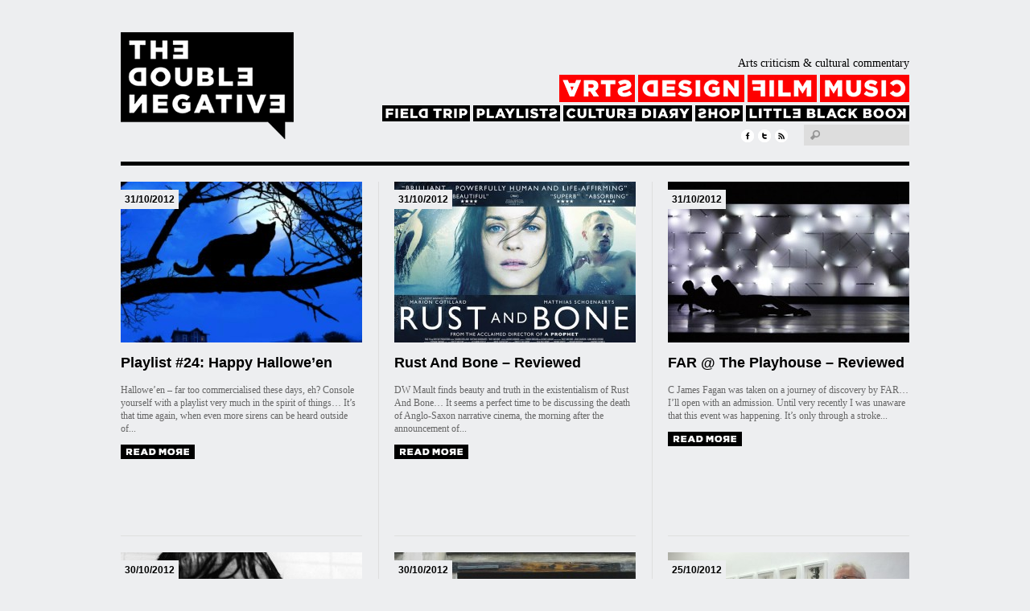

--- FILE ---
content_type: text/html; charset=UTF-8
request_url: http://www.thedoublenegative.co.uk/2012/10/
body_size: 9489
content:
<!DOCTYPE html PUBLIC "-//W3C//DTD XHTML 1.0 Transitional//EN" "http://www.w3.org/TR/xhtml1/DTD/xhtml1-transitional.dtd">
<html xmlns="http://www.w3.org/1999/xhtml" lang="en-US">
<head profile="http://gmpg.org/xfn/11">

<meta http-equiv="Content-Type" content="text/html; charset=UTF-8" />	
<title>The Double Negative &raquo; 2012 &raquo; October</title>
<link rel="stylesheet" href="http://www.thedoublenegative.co.uk/blog/wp-content/themes/doublenegative/style.css" type="text/css" media="screen" />
   
   	<style>#logo h1 a, .desc { text-align:left;}</style>
   <style type="text/css">
.pattern{background: url(http://www.thedoublenegative.co.uk/blog/wp-content/themes/doublenegative/images/no_pattern.png) repeat;}

/*POSTS Colors*/
#posts, body, .comment-body, #sidebar .widgets ul li a, #respond, .lay1 .post .post_content, .lay1 .page .post_content, .single_page_post .post_wrap .share_this a, .commentlist .comment-meta a, .commentlist .comment-meta a:hover{color:#666666;}

</style>
	    	<link rel="alternate" type="application/rss+xml" title="The Double Negative &raquo; Feed" href="http://www.thedoublenegative.co.uk/feed/" />
<link rel="alternate" type="application/rss+xml" title="The Double Negative &raquo; Comments Feed" href="http://www.thedoublenegative.co.uk/comments/feed/" />
<link rel='stylesheet' id='mediaelement-css'  href='http://www.thedoublenegative.co.uk/blog/wp-includes/js/mediaelement/mediaelementplayer.min.css?ver=2.13.0' type='text/css' media='all' />
<link rel='stylesheet' id='wp-mediaelement-css'  href='http://www.thedoublenegative.co.uk/blog/wp-includes/js/mediaelement/wp-mediaelement.css?ver=3.6.1' type='text/css' media='all' />
<link rel='stylesheet' id='triton_customfont-css'  href='http://www.thedoublenegative.co.uk/blog/wp-content/themes/doublenegative/fonts/Arial.css?ver=3.6.1' type='text/css' media='all' />
<link rel='stylesheet' id='triton_fancybox_css-css'  href='http://www.thedoublenegative.co.uk/blog/wp-content/themes/doublenegative/css/fancybox.css?ver=3.6.1' type='text/css' media='all' />
<link rel='stylesheet' id='nivo-slider-css'  href='http://www.thedoublenegative.co.uk/blog/wp-content/plugins/easy-nivo-slider-2/3rd-party/nivo-slider.css?ver=2.5.1' type='text/css' media='all' />
<link rel='stylesheet' id='easy-nivo-slider-css'  href='http://www.thedoublenegative.co.uk/blog/wp-content/plugins/easy-nivo-slider-2/css/easy-nivo-slider.css?ver=2.0' type='text/css' media='all' />
<script type='text/javascript' src='http://www.thedoublenegative.co.uk/blog/wp-includes/js/jquery/jquery.js?ver=1.10.2'></script>
<script type='text/javascript' src='http://www.thedoublenegative.co.uk/blog/wp-includes/js/jquery/jquery-migrate.min.js?ver=1.2.1'></script>
<script type='text/javascript' src='http://www.thedoublenegative.co.uk/blog/wp-content/plugins/powerpress/player.js?ver=3.6.1'></script>
<script type='text/javascript' src='http://www.thedoublenegative.co.uk/blog/wp-content/plugins/powerpress/powerpress-mejs.js?ver=3.6.1'></script>
<script type='text/javascript' src='http://www.thedoublenegative.co.uk/blog/wp-content/themes/doublenegative/js/triton.js?ver=3.6.1'></script>
<script type='text/javascript' src='http://www.thedoublenegative.co.uk/blog/wp-content/themes/doublenegative/js/other.js?ver=3.6.1'></script>
<script type='text/javascript' src='http://www.thedoublenegative.co.uk/blog/wp-content/themes/doublenegative/js/easyslider.js?ver=3.6.1'></script>
<script type='text/javascript' src='http://www.thedoublenegative.co.uk/blog/wp-content/themes/doublenegative/js/fancybox.js?ver=3.6.1'></script>
<script type='text/javascript' src='http://www.thedoublenegative.co.uk/blog/wp-content/plugins/easy-nivo-slider-2/3rd-party/jquery.nivo.slider.pack.js?ver=2.5.1'></script>
<link rel="EditURI" type="application/rsd+xml" title="RSD" href="http://www.thedoublenegative.co.uk/blog/xmlrpc.php?rsd" />
<link rel="wlwmanifest" type="application/wlwmanifest+xml" href="http://www.thedoublenegative.co.uk/blog/wp-includes/wlwmanifest.xml" /> 
<meta name="generator" content="WordPress 3.6.1" />
<meta name="keywords" content=", The Double Negative, The, Double, Negative" /><meta name="description" content="" /><style type='text/css'>
</style>
<script type="text/javascript"><!--
function powerpress_pinw(pinw){window.open('http://www.thedoublenegative.co.uk/?powerpress_pinw='+pinw, 'PowerPressPlayer','toolbar=0,status=0,resizable=1,width=460,height=320');	return false;}
powerpress_url = 'http://www.thedoublenegative.co.uk/blog/wp-content/plugins/powerpress/';
//-->
</script>

<!-- WP Simple Shopping Cart plugin v3.8.6 - http://www.tipsandtricks-hq.com/wordpress-simple-paypal-shopping-cart-plugin-768/ -->
<link type="text/css" rel="stylesheet" href="http://www.thedoublenegative.co.uk/blog/wp-content/plugins/wordpress-simple-paypal-shopping-cart/wp_shopping_cart_style.css" />

	<script type="text/javascript">
	<!--
	//
	function ReadForm (obj1, tst) 
	{ 
	    // Read the user form
	    var i,j,pos;
	    val_total="";val_combo="";		
	
	    for (i=0; i<obj1.length; i++) 
	    {     
	        // run entire form
	        obj = obj1.elements[i];           // a form element
	
	        if (obj.type == "select-one") 
	        {   // just selects
	            if (obj.name == "quantity" ||
	                obj.name == "amount") continue;
		        pos = obj.selectedIndex;        // which option selected
		        val = obj.options[pos].value;   // selected value
		        val_combo = val_combo + " (" + val + ")";
	        }
	    }
		// Now summarize everything we have processed above
		val_total = obj1.product_tmp.value + val_combo;
		obj1.product.value = val_total;
	}
	//-->
	</script>
		<link rel="stylesheet" type="text/css" href="http://www.thedoublenegative.co.uk/blog/wp-content/plugins/wp-banners-lite/css/front.css?ver=1.28" media="screen" />	
	<script type="text/javascript">

		var _gaq = _gaq || [];
		_gaq.push(['_setAccount', 'UA-27619054-1']);
		_gaq.push(['_trackPageview']);
	
		(function() {
			var ga = document.createElement('script'); ga.type = 'text/javascript'; ga.async = true;
			ga.src = ('https:' == document.location.protocol ? 'https://ssl' : 'http://www') + '.google-analytics.com/ga.js';
			var s = document.getElementsByTagName('script')[0]; s.parentNode.insertBefore(ga, s);
		})();
	
	</script>
	
</head>


<body class="archive date">

<!--[if lte IE 6]><script src="/ie6/warning.js"></script><script>window.onload=function(){e("/ie6/")}</script><![endif]-->
<div class="pattern">

<!--TOPMENU-->
<div id="masthead">
	<div class="fake">
    <div class="center">
   	 
     
    </div>
  </div>
</div>

<!--HEADER-->
<div id="header">
    <div class="center">
    	<div class='inner'>
				<!--LOGO-->
				<div id="logo">
					<a class="text_logo" href="http://www.thedoublenegative.co.uk">
						<img src='http://www.thedoublenegative.co.uk/blog/wp-content/themes/doublenegative/images/logo.png' alt='The Double Negative' />
					</a>
				</div>
				
				<!--TOPMENU-->
				<div id="menu-area">
					<div class='stripline'>
						Arts criticism &amp; cultural commentary
					</div>
					<br style="clear:both" />
					<ul class="first-menu">
						<li class="arts"><a href="http://www.thedoublenegative.co.uk/category/arts">Arts</a></li>
						<li class="design"><a href="http://www.thedoublenegative.co.uk/category/design">Design</a></li>
						<li class="film"><a href="http://www.thedoublenegative.co.uk/category/film">Film</a></li>
						<li class="music"><a href="http://www.thedoublenegative.co.uk/category/music">Music</a></li>
					</ul>
					<br style="clear:both" />
					<ul class="second-menu">
						<li class="fieldtrips"><a href="http://www.thedoublenegative.co.uk/category/field-trips">Field Trips</a></li>
						<li class="playlists"><a href="http://www.thedoublenegative.co.uk/category/playlists">Playlists</a></li>
						<li class="culturediary"><a href="http://www.thedoublenegative.co.uk/category/culture-diary">Culture Diary</a></li>
						<li class="shop"><a href="http://www.thedoublenegative.co.uk/category/shop">Shop</a></li>
						<li class="littleblackbook"><a href="http://www.thedoublenegative.co.uk/little-black-books">Little Black Book</a></li>
					</ul>
					<br style="clear:both" />
					<div class="form_wrap">
						<form role="search" method="get" id="searchform" class="searchform" action="http://www.thedoublenegative.co.uk/">
				<div>
					<label class="screen-reader-text" for="s">Search for:</label>
					<input type="text" value="" name="s" id="s" />
					<input type="submit" id="searchsubmit" value="Search" />
				</div>
			</form>					</div>
					<!--Social Share-->
										<div class="social_wrap">
							<div class="social">
									<ul>
											<li class="soc_fb"><a title="Facebook"  href="http://www.facebook.com/pages/The-Double-Negative/125683880858059">Facebook</a></li>  
											<li class="soc_tw"><a title="Twitter" href="http://twitter.com/#!/TheDbleNgtve">Twitter</a></li> 
											 
											 
																						<li class="soc_rss"><a title="Rss Feed"  href="http://www.thedoublenegative.co.uk/?feed=rss2">RSS</a></li>																				</ul>
							</div>
					</div>
										
					
				</div>
				
				
				<!--
				<div class='menu_list'>
					<div class='menu-header'>
						<ul class='menu'>
							<li class='menu-item extra'>
								<a href="http://www.thedoublenegative.co.uk/category/art">
									<img src='http://www.thedoublenegative.co.uk/blog/wp-content/themes/doublenegative/images/button_art.png' alt='Art' />
								</a>
							</li>
							<li class='menu-item extra'>
								<a href="http://www.thedoublenegative.co.uk/category/design">
									<img src='http://www.thedoublenegative.co.uk/blog/wp-content/themes/doublenegative/images/button_design.png' alt='Design' />
								</a>
							</li>
							<li class='menu-item extra'>
								<a href="http://www.thedoublenegative.co.uk/category/film">
									<img src='http://www.thedoublenegative.co.uk/blog/wp-content/themes/doublenegative/images/button_film.png' alt='Film' />
								</a>
							</li>
							<li class='menu-item extra'>
								<a href="http://www.thedoublenegative.co.uk/category/music">
									<img src='http://www.thedoublenegative.co.uk/blog/wp-content/themes/doublenegative/images/button_music.png' alt='Music' />
								</a>
							</li>
						</ul>
					</div>
				</div>
				-->
				
				<!--
				<div class='menu_list'>
					<div class="menu-header"><ul id="menu-main-menu" class="menu"><li id="menu-item-4" class="menu-item menu-item-type-taxonomy menu-item-object-category menu-item-4"><a href="http://www.thedoublenegative.co.uk/category/arts/">Arts</a></li>
<li id="menu-item-5" class="menu-item menu-item-type-taxonomy menu-item-object-category menu-item-5"><a href="http://www.thedoublenegative.co.uk/category/design/">Design</a></li>
<li id="menu-item-6" class="menu-item menu-item-type-taxonomy menu-item-object-category menu-item-6"><a href="http://www.thedoublenegative.co.uk/category/film/">Film</a></li>
<li id="menu-item-8" class="menu-item menu-item-type-taxonomy menu-item-object-category menu-item-8"><a href="http://www.thedoublenegative.co.uk/category/music/">Music</a></li>
</ul></div>				</div>
				<div class='menu_list'>
					<div class="menu-header"><ul id="menu-second-menu" class="menu"><li id="menu-item-51" class="menu-item menu-item-type-taxonomy menu-item-object-category menu-item-51"><a href="http://www.thedoublenegative.co.uk/category/field-trips/">Field trips</a></li>
<li id="menu-item-52" class="menu-item menu-item-type-taxonomy menu-item-object-category menu-item-52"><a href="http://www.thedoublenegative.co.uk/category/playlists/">Playlists</a></li>
<li id="menu-item-50" class="menu-item menu-item-type-taxonomy menu-item-object-category menu-item-50"><a href="http://www.thedoublenegative.co.uk/category/culture-diary/">Culture diary</a></li>
</ul></div>				</div>
				-->
				
				<br style="clear:both" />
			</div>
    </div>
</div>

<script type="text/javascript" src="http://www.thedoublenegative.co.uk/blog/wp-content/themes/doublenegative/js/jquery.tweet.js"></script>

<!--SLIDER-->
    	
<div style="clear:both"></div>
<!--CONTENT-->
<div id="content">

<div class="center">










<div class="lay1">




	<div class="post-5418 post type-post status-publish format-standard hentry category-playlists" id="post-5418"> 
                
		<div class="post_image">
			 <!--CALL TO POST IMAGE-->
						<div class="imgwrap">
								<div class="date_meta">31/10/2012</div>
							
				<a href="http://www.thedoublenegative.co.uk/2012/10/playlist-24-happy-halloween/"><img width="300" height="200" src="http://www.thedoublenegative.co.uk/blog/wp-content/uploads/2012/10/halloween_web-300x200.jpg" class="attachment-medium wp-post-image" alt="halloween_web" /></a></div>

			
		</div>
		<div class="post_content">
			<h2 class="postitle"><a href="http://www.thedoublenegative.co.uk/2012/10/playlist-24-happy-halloween/" title="Playlist #24: Happy Hallowe&#8217;en">Playlist #24: Happy Hallowe&#8217;en</a></h2>
			<p>Hallowe&#8217;en &#8211; far too commercialised these days, eh? Console yourself with a playlist very much in the spirit of things&#8230; It’s that time again, when even more sirens can be heard outside of...</p> 
			<a class="read_mor" href="http://www.thedoublenegative.co.uk/2012/10/playlist-24-happy-halloween/" title="Playlist #24: Happy Hallowe&#8217;en"><img src="http://www.thedoublenegative.co.uk/blog/wp-content/themes/doublenegative/images/buttons/button_read.png" ></a>
		</div>
	</div>

	<div class="post-5402 post type-post status-publish format-standard hentry category-film tag-culture tag-disney tag-film tag-filmreview tag-france tag-hollywood tag-jaws tag-liverpool tag-lucas tag-starwars" id="post-5402"> 
                
		<div class="post_image">
			 <!--CALL TO POST IMAGE-->
						<div class="imgwrap">
								<div class="date_meta">31/10/2012</div>
							
				<a href="http://www.thedoublenegative.co.uk/2012/10/rust-and-bone-reviewed/"><img width="300" height="200" src="http://www.thedoublenegative.co.uk/blog/wp-content/uploads/2012/10/rust-and-bone_web-300x200.jpg" class="attachment-medium wp-post-image" alt="Rust And Bone" /></a></div>

			
		</div>
		<div class="post_content">
			<h2 class="postitle"><a href="http://www.thedoublenegative.co.uk/2012/10/rust-and-bone-reviewed/" title="Rust And Bone &#8211; Reviewed">Rust And Bone &#8211; Reviewed</a></h2>
			<p>DW Mault finds beauty and truth in the existentialism of Rust And Bone&#8230; It seems a perfect time to be discussing the death of Anglo-Saxon narrative cinema, the morning after the announcement of...</p> 
			<a class="read_mor" href="http://www.thedoublenegative.co.uk/2012/10/rust-and-bone-reviewed/" title="Rust And Bone &#8211; Reviewed"><img src="http://www.thedoublenegative.co.uk/blog/wp-content/themes/doublenegative/images/buttons/button_read.png" ></a>
		</div>
	</div>

	<div class="post-5367 post type-post status-publish format-standard hentry category-arts" id="post-5367"> 
                
		<div class="post_image">
			 <!--CALL TO POST IMAGE-->
						<div class="imgwrap">
								<div class="date_meta">31/10/2012</div>
							
				<a href="http://www.thedoublenegative.co.uk/2012/10/far-the-playhouse-reviewed/"><img width="300" height="200" src="http://www.thedoublenegative.co.uk/blog/wp-content/uploads/2012/10/FAR1_web-300x200.jpg" class="attachment-medium wp-post-image" alt="FAR @ Liverpool Playhouse, courtesy Ravi Deepres" /></a></div>

			
		</div>
		<div class="post_content">
			<h2 class="postitle"><a href="http://www.thedoublenegative.co.uk/2012/10/far-the-playhouse-reviewed/" title="FAR @ The Playhouse &#8211; Reviewed">FAR @ The Playhouse &#8211; Reviewed</a></h2>
			<p>C James Fagan was taken on a journey of discovery by FAR&#8230; I’ll open with an admission. Until very recently I was unaware that this event was happening. It’s only through a stroke...</p> 
			<a class="read_mor" href="http://www.thedoublenegative.co.uk/2012/10/far-the-playhouse-reviewed/" title="FAR @ The Playhouse &#8211; Reviewed"><img src="http://www.thedoublenegative.co.uk/blog/wp-content/themes/doublenegative/images/buttons/button_read.png" ></a>
		</div>
	</div>

	<div class="post-5384 post type-post status-publish format-standard hentry category-culture-diary" id="post-5384"> 
                
		<div class="post_image">
			 <!--CALL TO POST IMAGE-->
						<div class="imgwrap">
								<div class="date_meta">30/10/2012</div>
							
				<a href="http://www.thedoublenegative.co.uk/2012/10/culture-diary-wc-29-10-12/"><img width="300" height="200" src="http://www.thedoublenegative.co.uk/blog/wp-content/uploads/2012/10/PsychoatFACT-300x200.jpg" class="attachment-medium wp-post-image" alt="Psycho at FACT" /></a></div>

			
		</div>
		<div class="post_content">
			<h2 class="postitle"><a href="http://www.thedoublenegative.co.uk/2012/10/culture-diary-wc-29-10-12/" title="Culture Diary w/c 29-10-12">Culture Diary w/c 29-10-12</a></h2>
			<p>Tuesday &#8211; The Loneliness of The Long Distance Runner 7.30pm @ Liverpool Playhouse £12/£21 Based on the short story of the same name by author Alan Sillitoe (Saturday and Night Sunday Morning), The...</p> 
			<a class="read_mor" href="http://www.thedoublenegative.co.uk/2012/10/culture-diary-wc-29-10-12/" title="Culture Diary w/c 29-10-12"><img src="http://www.thedoublenegative.co.uk/blog/wp-content/themes/doublenegative/images/buttons/button_read.png" ></a>
		</div>
	</div>

	<div class="post-5332 post type-post status-publish format-standard hentry category-arts tag-art tag-biennial tag-culture tag-gallery tag-john-moores-painting-prize tag-liverpool tag-northern-art-prize tag-painting tag-walker" id="post-5332"> 
                
		<div class="post_image">
			 <!--CALL TO POST IMAGE-->
						<div class="imgwrap">
								<div class="date_meta">30/10/2012</div>
							
				<a href="http://www.thedoublenegative.co.uk/2012/10/painting-%e2%80%93-a-dialogue/"><img width="300" height="200" src="http://www.thedoublenegative.co.uk/blog/wp-content/uploads/2012/10/NarbiPrice-300x200.jpg" class="attachment-medium wp-post-image" alt="Narbi Price, Untitled Kerbstone Painting (MJK) 91.5x122 Acrylic on Canvas (2012)" /></a></div>

			
		</div>
		<div class="post_content">
			<h2 class="postitle"><a href="http://www.thedoublenegative.co.uk/2012/10/painting-%e2%80%93-a-dialogue/" title="Painting – A Dialogue">Painting – A Dialogue</a></h2>
			<p>Linda Pittwood considers the talks, discussions and tours at the Walker Art Gallery on contemporary painting, as part of this weekend&#8217;s John Moores Painting Prize summit &#8230; Artist Patrick Heron wrote in 1963: “Painting still has a...</p> 
			<a class="read_mor" href="http://www.thedoublenegative.co.uk/2012/10/painting-%e2%80%93-a-dialogue/" title="Painting – A Dialogue"><img src="http://www.thedoublenegative.co.uk/blog/wp-content/themes/doublenegative/images/buttons/button_read.png" ></a>
		</div>
	</div>

	<div class="post-5336 post type-post status-publish format-standard hentry category-field-trips" id="post-5336"> 
                
		<div class="post_image">
			 <!--CALL TO POST IMAGE-->
						<div class="imgwrap">
								<div class="date_meta">25/10/2012</div>
							
				<a href="http://www.thedoublenegative.co.uk/2012/10/field-trip-16-cologne/"><img width="300" height="200" src="http://www.thedoublenegative.co.uk/blog/wp-content/uploads/2012/10/Bryan-Biggs_web-300x200.jpg" class="attachment-medium wp-post-image" alt="Bryan Biggs with his work @ the Frieraum" /></a></div>

			
		</div>
		<div class="post_content">
			<h2 class="postitle"><a href="http://www.thedoublenegative.co.uk/2012/10/field-trip-16-cologne/" title="Field Trip #16: Cologne">Field Trip #16: Cologne</a></h2>
			<p>Artist, and Artistic Director at the Bluecoat, Bryan Biggs reports back from Cologne&#8230; There’s a joke going round in Germany at the moment about its Chancellor: ‘What does Angela Merkel do with her...</p> 
			<a class="read_mor" href="http://www.thedoublenegative.co.uk/2012/10/field-trip-16-cologne/" title="Field Trip #16: Cologne"><img src="http://www.thedoublenegative.co.uk/blog/wp-content/themes/doublenegative/images/buttons/button_read.png" ></a>
		</div>
	</div>

	<div class="post-5338 post type-post status-publish format-standard hentry category-arts" id="post-5338"> 
                
		<div class="post_image">
			 <!--CALL TO POST IMAGE-->
						<div class="imgwrap">
								<div class="date_meta">23/10/2012</div>
							
				<a href="http://www.thedoublenegative.co.uk/2012/10/liverpool-and-cologne-non-identical-twins/"><img width="300" height="200" src="http://www.thedoublenegative.co.uk/blog/wp-content/uploads/2012/10/peteclarkeforgotten_web-300x200.jpg" class="attachment-medium wp-post-image" alt="Forgotten, by Pete Clarke" /></a></div>

			
		</div>
		<div class="post_content">
			<h2 class="postitle"><a href="http://www.thedoublenegative.co.uk/2012/10/liverpool-and-cologne-non-identical-twins/" title="Liverpool and Cologne: Non-Identical Twins">Liverpool and Cologne: Non-Identical Twins</a></h2>
			<p>Bryan Biggs, artist and Artistic Director at the Bluecoat, reflects on Liverpool’s ongoing cultural links with Cologne following a recent visit to the Rhine city&#8230; Under the title Eight Days A Week, the...</p> 
			<a class="read_mor" href="http://www.thedoublenegative.co.uk/2012/10/liverpool-and-cologne-non-identical-twins/" title="Liverpool and Cologne: Non-Identical Twins"><img src="http://www.thedoublenegative.co.uk/blog/wp-content/themes/doublenegative/images/buttons/button_read.png" ></a>
		</div>
	</div>

	<div class="post-5314 post type-post status-publish format-standard hentry category-arts" id="post-5314"> 
                
		<div class="post_image">
			 <!--CALL TO POST IMAGE-->
						<div class="imgwrap">
								<div class="date_meta">22/10/2012</div>
							
				<a href="http://www.thedoublenegative.co.uk/2012/10/response-fallout-factory-reviewed/"><img width="300" height="200" src="http://www.thedoublenegative.co.uk/blog/wp-content/uploads/2012/10/Response_ff_web-300x200.jpg" class="attachment-medium wp-post-image" alt="Response @ Fallout Factory" /></a></div>

			
		</div>
		<div class="post_content">
			<h2 class="postitle"><a href="http://www.thedoublenegative.co.uk/2012/10/response-fallout-factory-reviewed/" title="Response @ Fallout Factory &#8211; Reviewed">Response @ Fallout Factory &#8211; Reviewed</a></h2>
			<p>Adam Scovell finds reasons to be optimistic about the Independents Biennial at Fallout Factory&#8230; There’s a wealth of independent shows and projects around this year’s Liverpool Biennial. With the official festival itself being...</p> 
			<a class="read_mor" href="http://www.thedoublenegative.co.uk/2012/10/response-fallout-factory-reviewed/" title="Response @ Fallout Factory &#8211; Reviewed"><img src="http://www.thedoublenegative.co.uk/blog/wp-content/themes/doublenegative/images/buttons/button_read.png" ></a>
		</div>
	</div>

	<div class="post-5316 post type-post status-publish format-standard hentry category-culture-diary" id="post-5316"> 
                
		<div class="post_image">
			 <!--CALL TO POST IMAGE-->
						<div class="imgwrap">
								<div class="date_meta">22/10/2012</div>
							
				<a href="http://www.thedoublenegative.co.uk/2012/10/culture-diary-wc-22-10-2012/"><img width="300" height="200" src="http://www.thedoublenegative.co.uk/blog/wp-content/uploads/2012/10/turnermonettwomblylaterpaintings_web-300x200.jpg" class="attachment-medium wp-post-image" alt="Turner Monet Twombly: later paintings @ Tate Liverpool" /></a></div>

			
		</div>
		<div class="post_content">
			<h2 class="postitle"><a href="http://www.thedoublenegative.co.uk/2012/10/culture-diary-wc-22-10-2012/" title="Culture Diary w/c 22-10-2012">Culture Diary w/c 22-10-2012</a></h2>
			<p>Monday &#8211; Dig! 6.30pm @ FACT Winner of the Documentary Grand Jury Prize at the 2004 Sundance Film Festival, Dig! is the real life story of friendship and professional rivalry between Portland bands The...</p> 
			<a class="read_mor" href="http://www.thedoublenegative.co.uk/2012/10/culture-diary-wc-22-10-2012/" title="Culture Diary w/c 22-10-2012"><img src="http://www.thedoublenegative.co.uk/blog/wp-content/themes/doublenegative/images/buttons/button_read.png" ></a>
		</div>
	</div>
 


</div>
<div class="lay1_page">
	<div class="trt_paginate"><span class='amp_title'>Pages:</span><span class='amp_page amp_current'>1</span><a href='http://www.thedoublenegative.co.uk/2012/10/page/2/' class='amp_page'>2</a><a href='http://www.thedoublenegative.co.uk/2012/10/page/3/' class='amp_page'>3</a><a href='http://www.thedoublenegative.co.uk/2012/10/page/4/' class='amp_page'>4</a><a href='http://www.thedoublenegative.co.uk/2012/10/page/2/' class='amp_next'>&raquo;</a></div></div>
<div class="hidden_nav">
	</div>
<div style="clear:both"></div>

 



	
</div>
</div>


<!--MIDROW-->

<!--FOOTER-->
<div id="footer">
<div class="center">
<div class="widgets"><ul>          
        <li id="text-4" class="widget widget_text"><div class="widget_wrap"><h3 class="widgettitle">We are</h3>			<div class="textwidget">An online magazine featuring the latest arts, design, film & music coverage in the UK. Our mission: to hold a mirror up to the national -- in particular the North-West -- art scene and reflect it, uncovering and analysing the talent based here.</div>
		</div><li id="nav_menu-2" class="widget widget_nav_menu"><div class="widget_wrap"><h3 class="widgettitle"> </h3><div class="menu-third-menu-container"><ul id="menu-third-menu" class="menu"><li id="menu-item-27628" class="menu-item menu-item-type-post_type menu-item-object-page menu-item-27628"><a href="http://www.thedoublenegative.co.uk/donate/">DONATE</a></li>
<li id="menu-item-112" class="menu-item menu-item-type-post_type menu-item-object-page menu-item-112"><a href="http://www.thedoublenegative.co.uk/advertise-with-us/">Advertise</a></li>
<li id="menu-item-61" class="menu-item menu-item-type-post_type menu-item-object-page menu-item-61"><a href="http://www.thedoublenegative.co.uk/about-us/">About Us</a></li>
<li id="menu-item-7837" class="menu-item menu-item-type-post_type menu-item-object-page menu-item-7837"><a href="http://www.thedoublenegative.co.uk/contribute/">Contribute</a></li>
<li id="menu-item-18989" class="menu-item menu-item-type-post_type menu-item-object-page menu-item-18989"><a href="http://www.thedoublenegative.co.uk/in-print/">In Print</a></li>
<li id="menu-item-111" class="menu-item menu-item-type-post_type menu-item-object-page menu-item-111"><a href="http://www.thedoublenegative.co.uk/terms-conditions/">Terms &#038; Conditions</a></li>
<li id="menu-item-1717" class="menu-item menu-item-type-post_type menu-item-object-page menu-item-1717"><a href="http://www.thedoublenegative.co.uk/shop-faqs/">Shop FAQs</a></li>
<li id="menu-item-60" class="menu-item menu-item-type-post_type menu-item-object-page menu-item-60"><a href="http://www.thedoublenegative.co.uk/contact-us/">Contact</a></li>
</ul></div></div><li id="categories-2" class="widget widget_categories"><div class="widget_wrap"><h3 class="widgettitle">Categories</h3>		<ul>
	<li class="cat-item cat-item-3"><a href="http://www.thedoublenegative.co.uk/category/arts/" title="View all posts filed under Arts">Arts</a> (977)
</li>
	<li class="cat-item cat-item-8"><a href="http://www.thedoublenegative.co.uk/category/culture-diary/" title="View all posts filed under Culture diary">Culture diary</a> (435)
</li>
	<li class="cat-item cat-item-4"><a href="http://www.thedoublenegative.co.uk/category/design/" title="View all posts filed under Design">Design</a> (95)
</li>
	<li class="cat-item cat-item-9"><a href="http://www.thedoublenegative.co.uk/category/field-trips/" title="View all posts filed under Field trips">Field trips</a> (55)
</li>
	<li class="cat-item cat-item-5"><a href="http://www.thedoublenegative.co.uk/category/film/" title="View all posts filed under Film">Film</a> (246)
</li>
	<li class="cat-item cat-item-1"><a href="http://www.thedoublenegative.co.uk/category/music/" title="View all posts filed under Music">Music</a> (132)
</li>
	<li class="cat-item cat-item-10"><a href="http://www.thedoublenegative.co.uk/category/playlists/" title="View all posts filed under Playlists">Playlists</a> (92)
</li>
	<li class="cat-item cat-item-14"><a href="http://www.thedoublenegative.co.uk/category/shop/" title="View all posts filed under Shop">Shop</a> (3)
</li>
		</ul>
</div><li id="php_widget-4" class="widget php_widget"><div class="widget_wrap"><h3 class="widgettitle">Archives</h3><ul><li><strong><a href="http://www.thedoublenegative.co.uk/2025/">2025</a>: </strong> <a href="http://www.thedoublenegative.co.uk/2025/01/" title="January 2025">J</a> <a href="http://www.thedoublenegative.co.uk/2025/02/" title="February 2025">F</a> <a href="http://www.thedoublenegative.co.uk/2025/03/" title="March 2025">M</a> <a href="http://www.thedoublenegative.co.uk/2025/04/" title="April 2025">A</a> <a href="http://www.thedoublenegative.co.uk/2025/05/" title="May 2025">M</a> <a href="http://www.thedoublenegative.co.uk/2025/06/" title="June 2025">J</a> <a href="http://www.thedoublenegative.co.uk/2025/07/" title="July 2025">J</a> <a href="http://www.thedoublenegative.co.uk/2025/08/" title="August 2025">A</a> <span class="emptymonth">S</span> <span class="emptymonth">O</span> <span class="emptymonth">N</span> <span class="emptymonth">D</span> </li>
<li><strong><a href="http://www.thedoublenegative.co.uk/2024/">2024</a>: </strong> <a href="http://www.thedoublenegative.co.uk/2024/01/" title="January 2024">J</a> <a href="http://www.thedoublenegative.co.uk/2024/02/" title="February 2024">F</a> <a href="http://www.thedoublenegative.co.uk/2024/03/" title="March 2024">M</a> <a href="http://www.thedoublenegative.co.uk/2024/04/" title="April 2024">A</a> <a href="http://www.thedoublenegative.co.uk/2024/05/" title="May 2024">M</a> <a href="http://www.thedoublenegative.co.uk/2024/06/" title="June 2024">J</a> <a href="http://www.thedoublenegative.co.uk/2024/07/" title="July 2024">J</a> <a href="http://www.thedoublenegative.co.uk/2024/08/" title="August 2024">A</a> <a href="http://www.thedoublenegative.co.uk/2024/09/" title="September 2024">S</a> <a href="http://www.thedoublenegative.co.uk/2024/10/" title="October 2024">O</a> <span class="emptymonth">N</span> <span class="emptymonth">D</span> </li>
<li><strong><a href="http://www.thedoublenegative.co.uk/2023/">2023</a>: </strong> <span class="emptymonth">J</span> <a href="http://www.thedoublenegative.co.uk/2023/02/" title="February 2023">F</a> <a href="http://www.thedoublenegative.co.uk/2023/03/" title="March 2023">M</a> <a href="http://www.thedoublenegative.co.uk/2023/04/" title="April 2023">A</a> <a href="http://www.thedoublenegative.co.uk/2023/05/" title="May 2023">M</a> <a href="http://www.thedoublenegative.co.uk/2023/06/" title="June 2023">J</a> <a href="http://www.thedoublenegative.co.uk/2023/07/" title="July 2023">J</a> <a href="http://www.thedoublenegative.co.uk/2023/08/" title="August 2023">A</a> <a href="http://www.thedoublenegative.co.uk/2023/09/" title="September 2023">S</a> <a href="http://www.thedoublenegative.co.uk/2023/10/" title="October 2023">O</a> <a href="http://www.thedoublenegative.co.uk/2023/11/" title="November 2023">N</a> <a href="http://www.thedoublenegative.co.uk/2023/12/" title="December 2023">D</a> </li>
<li><strong><a href="http://www.thedoublenegative.co.uk/2022/">2022</a>: </strong> <a href="http://www.thedoublenegative.co.uk/2022/01/" title="January 2022">J</a> <a href="http://www.thedoublenegative.co.uk/2022/02/" title="February 2022">F</a> <a href="http://www.thedoublenegative.co.uk/2022/03/" title="March 2022">M</a> <span class="emptymonth">A</span> <a href="http://www.thedoublenegative.co.uk/2022/05/" title="May 2022">M</a> <a href="http://www.thedoublenegative.co.uk/2022/06/" title="June 2022">J</a> <span class="emptymonth">J</span> <span class="emptymonth">A</span> <a href="http://www.thedoublenegative.co.uk/2022/09/" title="September 2022">S</a> <a href="http://www.thedoublenegative.co.uk/2022/10/" title="October 2022">O</a> <a href="http://www.thedoublenegative.co.uk/2022/11/" title="November 2022">N</a> <a href="http://www.thedoublenegative.co.uk/2022/12/" title="December 2022">D</a> </li>
<li><strong><a href="http://www.thedoublenegative.co.uk/2021/">2021</a>: </strong> <a href="http://www.thedoublenegative.co.uk/2021/01/" title="January 2021">J</a> <a href="http://www.thedoublenegative.co.uk/2021/02/" title="February 2021">F</a> <a href="http://www.thedoublenegative.co.uk/2021/03/" title="March 2021">M</a> <a href="http://www.thedoublenegative.co.uk/2021/04/" title="April 2021">A</a> <a href="http://www.thedoublenegative.co.uk/2021/05/" title="May 2021">M</a> <a href="http://www.thedoublenegative.co.uk/2021/06/" title="June 2021">J</a> <a href="http://www.thedoublenegative.co.uk/2021/07/" title="July 2021">J</a> <span class="emptymonth">A</span> <a href="http://www.thedoublenegative.co.uk/2021/09/" title="September 2021">S</a> <a href="http://www.thedoublenegative.co.uk/2021/10/" title="October 2021">O</a> <a href="http://www.thedoublenegative.co.uk/2021/11/" title="November 2021">N</a> <a href="http://www.thedoublenegative.co.uk/2021/12/" title="December 2021">D</a> </li>
<li><strong><a href="http://www.thedoublenegative.co.uk/2020/">2020</a>: </strong> <a href="http://www.thedoublenegative.co.uk/2020/01/" title="January 2020">J</a> <a href="http://www.thedoublenegative.co.uk/2020/02/" title="February 2020">F</a> <a href="http://www.thedoublenegative.co.uk/2020/03/" title="March 2020">M</a> <a href="http://www.thedoublenegative.co.uk/2020/04/" title="April 2020">A</a> <a href="http://www.thedoublenegative.co.uk/2020/05/" title="May 2020">M</a> <a href="http://www.thedoublenegative.co.uk/2020/06/" title="June 2020">J</a> <a href="http://www.thedoublenegative.co.uk/2020/07/" title="July 2020">J</a> <a href="http://www.thedoublenegative.co.uk/2020/08/" title="August 2020">A</a> <a href="http://www.thedoublenegative.co.uk/2020/09/" title="September 2020">S</a> <a href="http://www.thedoublenegative.co.uk/2020/10/" title="October 2020">O</a> <a href="http://www.thedoublenegative.co.uk/2020/11/" title="November 2020">N</a> <a href="http://www.thedoublenegative.co.uk/2020/12/" title="December 2020">D</a> </li>
<li><strong><a href="http://www.thedoublenegative.co.uk/2019/">2019</a>: </strong> <a href="http://www.thedoublenegative.co.uk/2019/01/" title="January 2019">J</a> <a href="http://www.thedoublenegative.co.uk/2019/02/" title="February 2019">F</a> <a href="http://www.thedoublenegative.co.uk/2019/03/" title="March 2019">M</a> <a href="http://www.thedoublenegative.co.uk/2019/04/" title="April 2019">A</a> <a href="http://www.thedoublenegative.co.uk/2019/05/" title="May 2019">M</a> <a href="http://www.thedoublenegative.co.uk/2019/06/" title="June 2019">J</a> <a href="http://www.thedoublenegative.co.uk/2019/07/" title="July 2019">J</a> <a href="http://www.thedoublenegative.co.uk/2019/08/" title="August 2019">A</a> <a href="http://www.thedoublenegative.co.uk/2019/09/" title="September 2019">S</a> <a href="http://www.thedoublenegative.co.uk/2019/10/" title="October 2019">O</a> <a href="http://www.thedoublenegative.co.uk/2019/11/" title="November 2019">N</a> <a href="http://www.thedoublenegative.co.uk/2019/12/" title="December 2019">D</a> </li>
<li><strong><a href="http://www.thedoublenegative.co.uk/2018/">2018</a>: </strong> <a href="http://www.thedoublenegative.co.uk/2018/01/" title="January 2018">J</a> <a href="http://www.thedoublenegative.co.uk/2018/02/" title="February 2018">F</a> <a href="http://www.thedoublenegative.co.uk/2018/03/" title="March 2018">M</a> <a href="http://www.thedoublenegative.co.uk/2018/04/" title="April 2018">A</a> <a href="http://www.thedoublenegative.co.uk/2018/05/" title="May 2018">M</a> <a href="http://www.thedoublenegative.co.uk/2018/06/" title="June 2018">J</a> <a href="http://www.thedoublenegative.co.uk/2018/07/" title="July 2018">J</a> <a href="http://www.thedoublenegative.co.uk/2018/08/" title="August 2018">A</a> <a href="http://www.thedoublenegative.co.uk/2018/09/" title="September 2018">S</a> <a href="http://www.thedoublenegative.co.uk/2018/10/" title="October 2018">O</a> <a href="http://www.thedoublenegative.co.uk/2018/11/" title="November 2018">N</a> <a href="http://www.thedoublenegative.co.uk/2018/12/" title="December 2018">D</a> </li>
<li><strong><a href="http://www.thedoublenegative.co.uk/2017/">2017</a>: </strong> <a href="http://www.thedoublenegative.co.uk/2017/01/" title="January 2017">J</a> <a href="http://www.thedoublenegative.co.uk/2017/02/" title="February 2017">F</a> <a href="http://www.thedoublenegative.co.uk/2017/03/" title="March 2017">M</a> <a href="http://www.thedoublenegative.co.uk/2017/04/" title="April 2017">A</a> <a href="http://www.thedoublenegative.co.uk/2017/05/" title="May 2017">M</a> <a href="http://www.thedoublenegative.co.uk/2017/06/" title="June 2017">J</a> <a href="http://www.thedoublenegative.co.uk/2017/07/" title="July 2017">J</a> <a href="http://www.thedoublenegative.co.uk/2017/08/" title="August 2017">A</a> <a href="http://www.thedoublenegative.co.uk/2017/09/" title="September 2017">S</a> <a href="http://www.thedoublenegative.co.uk/2017/10/" title="October 2017">O</a> <a href="http://www.thedoublenegative.co.uk/2017/11/" title="November 2017">N</a> <a href="http://www.thedoublenegative.co.uk/2017/12/" title="December 2017">D</a> </li>
<li><strong><a href="http://www.thedoublenegative.co.uk/2016/">2016</a>: </strong> <a href="http://www.thedoublenegative.co.uk/2016/01/" title="January 2016">J</a> <a href="http://www.thedoublenegative.co.uk/2016/02/" title="February 2016">F</a> <a href="http://www.thedoublenegative.co.uk/2016/03/" title="March 2016">M</a> <a href="http://www.thedoublenegative.co.uk/2016/04/" title="April 2016">A</a> <a href="http://www.thedoublenegative.co.uk/2016/05/" title="May 2016">M</a> <a href="http://www.thedoublenegative.co.uk/2016/06/" title="June 2016">J</a> <a href="http://www.thedoublenegative.co.uk/2016/07/" title="July 2016">J</a> <a href="http://www.thedoublenegative.co.uk/2016/08/" title="August 2016">A</a> <a href="http://www.thedoublenegative.co.uk/2016/09/" title="September 2016">S</a> <a href="http://www.thedoublenegative.co.uk/2016/10/" title="October 2016">O</a> <a href="http://www.thedoublenegative.co.uk/2016/11/" title="November 2016">N</a> <a href="http://www.thedoublenegative.co.uk/2016/12/" title="December 2016">D</a> </li>
<li><strong><a href="http://www.thedoublenegative.co.uk/2015/">2015</a>: </strong> <a href="http://www.thedoublenegative.co.uk/2015/01/" title="January 2015">J</a> <a href="http://www.thedoublenegative.co.uk/2015/02/" title="February 2015">F</a> <a href="http://www.thedoublenegative.co.uk/2015/03/" title="March 2015">M</a> <a href="http://www.thedoublenegative.co.uk/2015/04/" title="April 2015">A</a> <a href="http://www.thedoublenegative.co.uk/2015/05/" title="May 2015">M</a> <a href="http://www.thedoublenegative.co.uk/2015/06/" title="June 2015">J</a> <a href="http://www.thedoublenegative.co.uk/2015/07/" title="July 2015">J</a> <a href="http://www.thedoublenegative.co.uk/2015/08/" title="August 2015">A</a> <a href="http://www.thedoublenegative.co.uk/2015/09/" title="September 2015">S</a> <a href="http://www.thedoublenegative.co.uk/2015/10/" title="October 2015">O</a> <a href="http://www.thedoublenegative.co.uk/2015/11/" title="November 2015">N</a> <a href="http://www.thedoublenegative.co.uk/2015/12/" title="December 2015">D</a> </li>
<li><strong><a href="http://www.thedoublenegative.co.uk/2014/">2014</a>: </strong> <a href="http://www.thedoublenegative.co.uk/2014/01/" title="January 2014">J</a> <a href="http://www.thedoublenegative.co.uk/2014/02/" title="February 2014">F</a> <a href="http://www.thedoublenegative.co.uk/2014/03/" title="March 2014">M</a> <a href="http://www.thedoublenegative.co.uk/2014/04/" title="April 2014">A</a> <a href="http://www.thedoublenegative.co.uk/2014/05/" title="May 2014">M</a> <a href="http://www.thedoublenegative.co.uk/2014/06/" title="June 2014">J</a> <a href="http://www.thedoublenegative.co.uk/2014/07/" title="July 2014">J</a> <a href="http://www.thedoublenegative.co.uk/2014/08/" title="August 2014">A</a> <a href="http://www.thedoublenegative.co.uk/2014/09/" title="September 2014">S</a> <a href="http://www.thedoublenegative.co.uk/2014/10/" title="October 2014">O</a> <a href="http://www.thedoublenegative.co.uk/2014/11/" title="November 2014">N</a> <a href="http://www.thedoublenegative.co.uk/2014/12/" title="December 2014">D</a> </li>
<li><strong><a href="http://www.thedoublenegative.co.uk/2013/">2013</a>: </strong> <a href="http://www.thedoublenegative.co.uk/2013/01/" title="January 2013">J</a> <a href="http://www.thedoublenegative.co.uk/2013/02/" title="February 2013">F</a> <a href="http://www.thedoublenegative.co.uk/2013/03/" title="March 2013">M</a> <a href="http://www.thedoublenegative.co.uk/2013/04/" title="April 2013">A</a> <a href="http://www.thedoublenegative.co.uk/2013/05/" title="May 2013">M</a> <a href="http://www.thedoublenegative.co.uk/2013/06/" title="June 2013">J</a> <a href="http://www.thedoublenegative.co.uk/2013/07/" title="July 2013">J</a> <a href="http://www.thedoublenegative.co.uk/2013/08/" title="August 2013">A</a> <a href="http://www.thedoublenegative.co.uk/2013/09/" title="September 2013">S</a> <a href="http://www.thedoublenegative.co.uk/2013/10/" title="October 2013">O</a> <a href="http://www.thedoublenegative.co.uk/2013/11/" title="November 2013">N</a> <a href="http://www.thedoublenegative.co.uk/2013/12/" title="December 2013">D</a> </li>
<li><strong><a href="http://www.thedoublenegative.co.uk/2012/">2012</a>: </strong> <a href="http://www.thedoublenegative.co.uk/2012/01/" title="January 2012">J</a> <a href="http://www.thedoublenegative.co.uk/2012/02/" title="February 2012">F</a> <a href="http://www.thedoublenegative.co.uk/2012/03/" title="March 2012">M</a> <a href="http://www.thedoublenegative.co.uk/2012/04/" title="April 2012">A</a> <a href="http://www.thedoublenegative.co.uk/2012/05/" title="May 2012">M</a> <a href="http://www.thedoublenegative.co.uk/2012/06/" title="June 2012">J</a> <a href="http://www.thedoublenegative.co.uk/2012/07/" title="July 2012">J</a> <a href="http://www.thedoublenegative.co.uk/2012/08/" title="August 2012">A</a> <a href="http://www.thedoublenegative.co.uk/2012/09/" title="September 2012">S</a> <a href="http://www.thedoublenegative.co.uk/2012/10/" title="October 2012">O</a> <a href="http://www.thedoublenegative.co.uk/2012/11/" title="November 2012">N</a> <a href="http://www.thedoublenegative.co.uk/2012/12/" title="December 2012">D</a> </li>
<li><strong><a href="http://www.thedoublenegative.co.uk/2011/">2011</a>: </strong> <span class="emptymonth">J</span> <span class="emptymonth">F</span> <span class="emptymonth">M</span> <span class="emptymonth">A</span> <span class="emptymonth">M</span> <span class="emptymonth">J</span> <span class="emptymonth">J</span> <span class="emptymonth">A</span> <span class="emptymonth">S</span> <a href="http://www.thedoublenegative.co.uk/2011/10/" title="October 2011">O</a> <span class="emptymonth">N</span> <a href="http://www.thedoublenegative.co.uk/2011/12/" title="December 2011">D</a> </li>
</ul></div></ul>
        </div>
        <div style='clear:both'></div>
</div>

	<!--COPYRIGHT TEXT-->
	
    <div id="copyright">
    	<div class="center">
    			<div style='padding-top:40px; width:728px; margin:0 auto;'>
    				
		<a id="a_b069b3415151fa7217e870017374de7c" style="display: none;" href="#"></a>	
		<script defer="defer" type="text/javascript" src="http://www.thedoublenegative.co.uk/blog/wp-content/plugins/wp-banners-lite/wpbanners_show.php?id=1&cid=a_b069b3415151fa7217e870017374de7c"></script>    			</div>
            <div class="copytext">
           		Copyright@thedoublenegative team
            </div>
        </div>
    </div>
</div>


</div>
	        <script type="text/javascript">
		/* <![CDATA[ */
    jQuery(function(){
	jQuery("#slider").easySlider({
		auto: true,
		continuous: true,
		numeric: true,
		pause: 20000		});
	});
	/* ]]> */
	</script>
     

    <script type='text/javascript'>
/* <![CDATA[ */
function changeTaxonomy() {
	if ( 0 == this.options[this.selectedIndex].value ) {
		return;
	}
	if ( 0 == this.options[this.selectedIndex].value ) {
		return;
	}
	location.href = this.options[this.selectedIndex].value;
}

/* ]]> */
</script><script type='text/javascript'>
/* <![CDATA[ */
var mejsL10n = {"language":"en-US","strings":{"Close":"Close","Fullscreen":"Fullscreen","Download File":"Download File","Download Video":"Download Video","Play\/Pause":"Play\/Pause","Mute Toggle":"Mute Toggle","None":"None","Turn off Fullscreen":"Turn off Fullscreen","Go Fullscreen":"Go Fullscreen","Unmute":"Unmute","Mute":"Mute","Captions\/Subtitles":"Captions\/Subtitles"}};
/* ]]> */
</script>
<script type='text/javascript' src='http://www.thedoublenegative.co.uk/blog/wp-includes/js/mediaelement/mediaelement-and-player.min.js?ver=2.13.0'></script>

</body>
</html>



--- FILE ---
content_type: text/html; charset=UTF-8
request_url: http://www.thedoublenegative.co.uk/blog/wp-content/plugins/wp-banners-lite/wpbanners_show.php?id=1&cid=a_b069b3415151fa7217e870017374de7c
body_size: 404
content:
jQuery('#a_b069b3415151fa7217e870017374de7c').replaceWith('<a target="_blank" class="wpbannerslite_placeholder" href="http://www.thedoublenegative.co.uk/blog/wp-content/plugins/wp-banners-lite/redirect.php?id=0526bd423dfebb9a51e68b1f408071f5" style="width: 728px; height: 90px; line-height: 90px; background: transparent url(http://www.thedoublenegative.co.uk/blog/wp-content/uploads/wp-banners-lite/banner_5dd14e58907c28303d7f103369b27eda.gif) 0 0 no-repeat;  border: 1px solid transparent !important;" title="Donate to The Double Negative for the price of a pint!">&nbsp;</a>')

--- FILE ---
content_type: text/css
request_url: http://www.thedoublenegative.co.uk/blog/wp-content/themes/doublenegative/style.css
body_size: 36933
content:
/*
Theme Name: Triton Lite
Description: Triton is a all in one wordpress theme with awesome 3 fonts, 1 slider, 1 layout &amp; easy to use theme option panel. The Theme also includes 3 built-in widgets and 5 useful shortcodes. The theme is SEO Friendly and has plenty of user-friendly options. The theme also comes with a Contact page Template which doesn't require any setup.
Version: 1.3
Theme URI: http://www.towfiqi.com/triton-lite-free-wordpress-theme.html
Author: Towfiq I.
Author URI: http://www.towfiqi.com/
License: GNU General Public License, v2 (or newer)
License URI: http://www.gnu.org/licenses/old-licenses/gpl-2.0.html
Tags: theme-options, three-columns, gray, white, right-sidebar, left-sidebar
*/

body{background:#edeef0; margin:0; padding:0; font-size:12px; font-family:Arial, Helvetica, sans-serif; color:#7F7F7F;}
p{ line-height:19px;}
.center{ padding: 0px 20px;width:980px; margin:0 auto; b//ackground:white;}
a:focus{outline:none;}
.pattern{ f//loat:left;}
#content .center{ o//verflow:hidden; }

#masthead{color:#777; f//loat:left; width:100%;}
#masthead .fake{ f//loat:left; width:100%;}
#header{ f//loat: left;width: 100%;}
#header .inner{ margin-top:40px; padding-bottom:0px; border-bottom: 5px solid #000; padding-bottom:20px;}

#logo{width: 215px; float:left;}
#logo h1{ margin:0; padding:0;}
#logo h1 a{ display: block; margin:0 auto; text-decoration:none; color:#171717; text-align:center; font-size:32px; text-transform:uppercase;}
#logo a img{ border:none;}
.desc{ display: block; margin:0 auto; text-decoration:none; color:#171717; text-align:center; font-size:11px; text-transform:uppercase; padding-top:5px;}

#header .menu_list{
	float:left;
	width:245px;
}
#header .menu_list .menu-header{
	margin-left:122px;
	border-top:5px solid #0076a2;
	padding-top:20px;
}
#header .menu_list ul{
	list-style-type: none;
	margin:0;
	padding:0;
}
#header .menu_list .menu-item{
	font-family:arial;
	font-size:14px;
	font-style:normal;
	font-weight:bold;
	border-bottom:1px solid #ddd;
	padding-bottom:4px;
	margin-bottom:4px;
}
#header .menu_list .menu-item.extra{
	padding-bottom:6px;
	margin-bottom:6px;
}
#header .menu_list .menu-item a{
	color:#0076A2;
	text-decoration:none;
	display:block;
}
#header .menu_list .current-menu-item a{
	color:#333;
}
#header .menu_list .menu-item a:hover{
	color:#333;
	text-decoration:none;
}
/*TOPMENU*/
#menu_wrap{ width:80%; float:left; position:relative;}
#topmenu{ width:83%; float:left;}
#topmenu ul{ margin:0; padding:0; position:relative;}
#topmenu ul li{ float:left; list-style-type:none; margin:10px; padding:5px;}
#topmenu ul li a{ display:block; text-decoration:none; color:#777; font-size:12px; text-transform:uppercase;}
#topmenu ul li a:hover{ color:#fff;}

#topmenu ul .current-menu-item a{ color:#fff;}
#topmenu ul .current-menu-item ul li{ background:#1e1e1e;padding:1px 0px;}
#topmenu ul .current-menu-item ul li a{ padding:4px; background:none;color:#fff;}
#topmenu ul .current-menu-parent ul .current-menu-item{background:#3e3e3e repeat;}
#topmenu ul .current-menu-parent ul .current-menu-item a{ padding:4px; background:none;}
#topmenu ul .current-menu-parent ul .current-menu-item ul .menu-item a{ padding:4px;}
#topmenu ul .current-menu-item .current-menu-item .sub-menu li a{ padding:4px;background:none;}

#topmenu ul li ul{ position:absolute;width:120px; z-index:999999; display:none; padding-left:0; margin-left:-10px;padding-top:15px;}
#topmenu ul li ul li{ float:none; margin:0; padding:1px 0px; text-align:center; background:#1e1e1e ;  display:block; border-bottom: 1px solid #333;}
#topmenu ul li ul li a{ color:#fff; font-size:12px; font-weight:normal; padding:4px;}

#topmenu ul li ul li a:hover, #topmenu ul li .sub-menu .current-menu-item a:hover{ background:#f6f6f6; color:#333;  }
#topmenu ul li ul li ul{left: 100%; margin-top:-24px; float:none; margin-left:0px; display:none;}

#menu-area{padding-top:31px;float:right; width:725px;}
#menu-area .stripline{float:right;font-family:georgia;font-size:14px;color:#000;margin-bottom:6px;}
#menu-area .first-menu{float:right;margin: 0;padding: 0;list-style: none;margin-bottom:4px;}
#menu-area .first-menu li {padding: 0;margin: 0;height: 34px;margin-left:4px;list-style: none;background-repeat: no-repeat;}
#menu-area .first-menu li a, #menu-area .first-menu li a:visited {display: block;text-decoration: none;text-indent: -9999px;height: 34px;background-repeat: no-repeat;}
.first-menu .arts {background-image: url(images/buttons/button_art_over.jpg); width: 94px;}
.first-menu .arts a {background-image: url(images/buttons/button_art.jpg);}
.first-menu .design {background-image: url(images/buttons/button_design_over.jpg); width: 132px;}
.first-menu .design a {background-image: url(images/buttons/button_design.jpg);}
.first-menu .film {background-image: url(images/buttons/button_film_over.jpg); width: 86px;}
.first-menu .film a {background-image: url(images/buttons/button_film.jpg);}
.first-menu .music {background-image: url(images/buttons/button_music_over.jpg); width: 111px;}
.first-menu .music a {background-image: url(images/buttons/button_music.jpg);}
ul.first-menu li a:hover {background: none;}
.first-menu li {float: left;}
.first-menu:after {content: "."; display: block; height: 0; clear: both; visibility: hidden;}

#menu-area .second-menu{float:right;margin: 0;padding: 0;list-style: none;margin-bottom:4px;}
#menu-area .second-menu li {padding: 0;margin: 0;height: 20px;margin-left:4px;list-style: none;background-repeat: no-repeat;}
#menu-area .second-menu li a, #menu-area .second-menu li a:visited {display: block;text-decoration: none;text-indent: -9999px;height: 20px;background-repeat: no-repeat;}
.second-menu .fieldtrips {background-image: url(images/buttons/button_fieldtrip_over.jpg); width: 109px;}
.second-menu .fieldtrips a {background-image: url(images/buttons/button_fieldtrip.jpg);}
.second-menu .playlists {background-image: url(images/buttons/button_playlists_over.jpg); width: 108px;}
.second-menu .playlists a {background-image: url(images/buttons/button_playlists.jpg);}
.second-menu .culturediary {background-image: url(images/buttons/button_culturediary_over.jpg); width: 160px;}
.second-menu .culturediary a {background-image: url(images/buttons/button_culturediary.jpg);}
.second-menu .shop {background-image: url(images/buttons/button_shop_over.jpg); width: 59px;}
.second-menu .shop a {background-image: url(images/buttons/button_shop.jpg);}
.second-menu .littleblackbook {background-image: url(images/buttons/button_littleblackbook_over.jpg); width: 203px;}
.second-menu .littleblackbook a {background-image: url(images/buttons/button_littleblackbook.jpg);}
ul.second-menu li a:hover {background: none;}
.second-menu li {float: left;}
.second-menu:after {content: "."; display: block; height: 0; clear: both; visibility: hidden;}

.button-join a, .button-join a:visited {display: block;text-decoration: none;text-indent: -9999px;height: 18px;background-repeat: no-repeat;}
.button-join a:hover{background-image: url(images/buttons/button_join_over.jpg); width: 65px;}
.button-join a {background-image: url(images/buttons/button_join.jpg); width: 65px;}
.button-follow a, .button-join a:visited {display: block;text-decoration: none;text-indent: -9999px;height: 18px;background-repeat: no-repeat;}
.button-follow a:hover{background-image: url(images/buttons/button_follow_over.jpg); width: 91px;}
.button-follow a {background-image: url(images/buttons/button_follow.jpg); width: 91px;}



/* Forms */
#menu-area .form_wrap{float:right;margin-left:20px;}
#menu-area #searchform{float:right;}
#menu-area input[type=text]{background: #fafafa;border: 1px solid #ddd;color: #888;}
#menu-area #searchform .screen-reader-text{ display:none;}
#menu-area input[type=text]:focus{color: #373737;}
#menu-area input[type=text] {padding: 3px;}
#menu-area input#s {background: url(images/search.png) no-repeat 5px 6px;background-color:#ddd;font-size: 14px;height: 16px;line-height: 1.2em;padding: 4px 10px 4px 28px;width:91px;}
#menu-area input#searchsubmit {display: none;}
#menu-area #searchform div {margin: 0;}
#menu-area #s {float: right;-webkit-transition-duration: 400ms;-webkit-transition-property: width, background;-webkit-transition-timing-function: ease;-moz-transition-duration: 400ms;-moz-transition-property: width, background;-moz-transition-timing-function: ease;-o-transition-duration: 400ms;-o-transition-property: width, background;-o-transition-timing-function: ease;width: 72px;}
#menu-area #s:focus {background-color: #f9f9f9;width: 177px;}
#branding #searchsubmit {display: none;}

/*LAYOUT1*/
.lay1{ float:left; width:980px; margin-top:20px; background:url(images/lay1_bg.png) repeat-y; margin-bottom: 40px;}
.lay1 .post, .lay1 .page{ min-height: 420px; width: 300px; float:left; margin-right:40px; margin-bottom:20px; border-bottom:1px solid #dfdfdf; position:relative; padding-bottom:20px;}
.lay1 .post img, .lay1 .page img{ width:300px; height:auto;border:none; b//order-bottom: 6px solid #fff; }
.lay1 .post:nth-child(3n), .lay1 .page:nth-child(3n){margin-right:0px;}
.lay1 .post .imgwrap, .lay1 .page .imgwrap{ width:300px;height:200px;position:relative; overflow:hidden;}
.lay1 .post .post_content, .lay1 .page .post_content{ color:#757575;}
.lay1 .post .postitle{ font-size: 18px;text-align:left;overflow: hidden;}
.lay1 .post .postitle a, .lay1 .page .postitle a{ text-decoration:none; color:#000; t//ext-transform:uppercase;}
.lay1 .post .date_meta, .lay1 .page .date_meta{ font-weight:bold; position:absolute; padding:5px; background:#EDEEF0; color:#000; left:0; top:10px;}
.lay1 .post .block_comm, .lay1 .page .block_comm{ position:absolute; bottom:10px; margin-left:10px;}
.lay1 .post .block_comm a, .lay1 .page .block_comm a { color:#fff; text-decoration:none; display:block; font-style:italic;}
.lay1 .post p, .lay1 .page p{ font-family:georgia; font-size:12px; line-height:16px; text-align:left;}
.lay1 .read_mor{ background:#000; padding:2px 4px; font-size:11px; color:#fff; text-decoration:none; display:block; width:84px;}
.trt_thumbnail{ border-top:1px solid #CCC;}

/*LAYOUT3*/
.lay3{ float:left; width:980px; margin-top:30px; border-bottom:1px solid #dfdfdf;}
.l//ay3 .post{ width: 480px; float:left; margin-right:20px; margin-bottom:20px; position:relative;}
.l//ay3 .post:nth-child(even){ margin-right:0px; }
.l//ay3 .post img{ width:480px; height:auto;border:none; b//order-bottom: 6px solid #fff; }
.lay3 .postdate{ font-size:12px; font-weight:bold; position:absolute; color:black;bottom:20px;}
.lay3 .postitle{padding-top:40px;padding-bottom:24px;}
.lay3 .postitle, .lay3 .postitle a{ line-height:38px; font-size:28px; color:#000; }
.lay3 .postitle a{border-bottom:4px solid #000;padding-bottom: 2px;}
.lay3 .postitle a:hover{color:red;border-bottom:4px solid #f00;}
.lay3 .postexcerpt{ font-size:12px; font-family:georgia; width: 280px}
.lay3 .postexcerpt p{line-height:16px;}
.lay3 .post{margin-right:20px;float:left;display:block;width:480px;}
.lay3 .post:nth-child(even){margin:0;}
.lay3 .label{width: 1px;position:relative; z-index:1000; margin-bottom:-40px;margin-left:0px}

/*LAYOUT4*/
.list_section4{ border-bottom:1px solid #dfdfdf;  padding-bottom:20px;}
.lay4{ float:left; width:980px; margin-top: 20px; background:url(images/lay4_bg.png) repeat-y; m//argin-bottom: 20px;}
.lay4 .post, .lay4 .page{ min-height: 340px; width: 215px; float:left; margin-right:40px; margin-bottom:20px; border-bottom:1px solid #dfdfdf; position:relative; padding-bottom:20px;}
.lay4 .post:nth-child(4n), .lay4 .page:nth-child(4n){margin-right:0px;}
.lay4 .post img, .lay4 .page img{ width:215px; height:auto;border:none; b//order-bottom: 6px solid #fff; }
.lay4 .post .imgwrap, .lay4 .page .imgwrap{ position:relative; overflow:hidden;}
.lay4 .post .post_content, .lay4 .page .post_content{ color:#757575;}
.lay4 .post .postitle{ font-size: 18px;text-align:left;overflow: hidden;}
.lay4 .post .postitle a, .lay4 .page .postitle a{ text-decoration:none; color:#0076a2; t//ext-transform:uppercase;}
.lay4 .post .date_meta, .lay4 .page .date_meta{ font-weight:bold; position:absolute; padding:5px; background:#EDEEF0; color:#000; left:0; top:10px;}
.lay4 .post p, .lay4 .page p{ font-family:georgia; font-size:12px; line-height:16px; text-align:left;}
.lay4 .read_mor{ background:#000; padding:2px 4px; font-size:11px; color:#fff; text-decoration:none; display:block; width:84px;}

.home_lay2{margin-top: 20px;}
.home_lay4{margin-top: 20px; background:url(images/lay4_bg.png) repeat-y;}
.blackbook_lay2{margin-top: 20px; background:url(images/blackbook_bg.png) repeat-y;}
.box-cd{background:url(images/bg/bg_cd.png) repeat-y;position:relative;float:left;background-color:#f00;width:480px;height:200px;}
.box-lbb{background:url(images/bg/bg_lbb.png) repeat-y;position:relative;float:right;background-color:#000;width:480px;height:200px;}
.home_lay2 .subtitle{color: white;font-family: georgia;font-size: 14px;padding: 10px;}
.home_lay2 .strapline{width:215px; position:absolute;top:0;left:245px;color: white;font-family: georgia;font-size: 14px;padding: 10px;}
.home_lay2 a{text-decoration:none;}
.box-cd:hover,.box-lbb:hover{background-color:#999;}
.blackbook_lay2 .post_content{word-wrap: break-word;width:215px;float:right;}
.blackbook_lay2 .blackbook-left{float:left;}
.blackbook_lay2 .blackbook-left .addthis_toolbox{margin-top:20px;}

.wrapper4{float:left; word-wrap: break-word; width: 215px; min-height: 320px; margin-right:40px; position:relative;}
.wrapper4:nth-child(4n){margin-right:0px;}
.wrapper4 .post img{ width:215px; height:auto;border:none; b//order-bottom: 6px solid #fff; }
.wrapper4 .post .imgwrap{ width:215px;height:143px;position:relative; overflow:hidden;}
.wrapper4 .post .post_content{ color:#757575;}
.wrapper4 .post .postitle{ font-size: 18px;text-align:left;overflow: hidden;}
.wrapper4 .post .postitle a{ text-decoration:none; color:#000; t//ext-transform:uppercase;}
.wrapper4 .post .date_meta{ font-weight:bold; position:absolute; padding:5px; background:rgba(237,238,240,.4); color:#000; left:-300px; top:10px;}
.wrapper4 .post p{ font-family:georgia; font-size:12px; line-height:16px; text-align:left;}
.wrapper4 .read_mor{ background:#000; padding:2px 4px; font-size:11px; color:#fff; text-decoration:none; display:block; width:84px;}
.wrapper4 .subtitle{font-family:georgia;color:#fff;font-size:14px;padding:10px;}
.wrapper4 .subtitle.bottomtext{position:absolute;top:149px;}
.wrapper4 .subtitle.dark{float:left;padding:0;padding-left:4px;font-family:arial;font-weight:bold;color:#000;font-size:16px;}
.wrapper4 .icon{float:left;}
.fb_area{margin-top:10px; background-color:#fff;}
.feed_content{margin-top:10px;font-family:georgia;color:#666;font-size:12px;line-height: 16px;}
.feed_content .date{font-family:arial;font-weight:bold;color:#000;}
.list_item{margin-bottom:10px;}
.list_item a{color:#000;text-decoration:none;}
.list_item a:hover{color:#f00;}

/*LAYOUT5*/
.lay5{ width: 725px; float:right; b//ackground:url(images/lay4_bg.png) repeat-y; m//argin-bottom: 20px;}
.lay5 .people{ min-height: 220px; width: 215px; float:left; margin-right:40px; margin-bottom:20px; border-bottom:1px solid #dfdfdf; position:relative; padding-bottom:20px;}
.lay5 .people:nth-child(3n){margin-right:0px;}
.lay5 .people img{ width:215px; height:auto;border:none; b//order-bottom: 6px solid #fff; }
.lay5 .people .imgwrap{ width:215px; height:215px; position:relative; overflow:hidden;}
.lay5 .people .post_content{ color:#757575;}
.lay5 .people .postitle{ font-size: 18px;text-align:left;overflow: hidden;}
.lay5 .people .postitle a{ text-decoration:none; color:#000; t//ext-transform:uppercase;}
.lay5 .people .date_meta{ font-weight:bold; position:absolute; padding:5px; background:#EDEEF0; color:#666; left:0; top:10px;}
.lay5 .people p{ font-family:georgia; font-size:12px; line-height:16px; text-align:left;}
.lay5 .read_mor{ background:#000; padding:2px 4px; font-size:11px; color:#fff; text-decoration:none; display:block; width:84px;}
.lay5 .read_mor:hover{ background:#f00;}
.navbar5{width:214px; float:left}
.lay-black-book{width: 725px; float:right;}
.lay-black-book .imgwrap{width:470px; height:470px;overflow:hide;}
.lay-black-book .imgwrap img{max-width:470px;max-height:470px;}
.lay-black-book .postitle, .lay-black-book .postitle a{ m//argin: 20px 0 0 0; line-height: 36px; font-size:28px; t//ext-transform:uppercase;text-decoration:none;color: #000;}
.lay-black-book .postitle a{border-bottom:4px solid #000;}
.lay-black-book .post_content a{ text-decoration:none; color:#000;}
.lay-black-book .post_content a:hover{ color:#f00; }
.lay-black-book .post_content {font-family:georgia; font-size:14px;}
.lay-black-book .post_content strong{color:#000;}

/*LAYOUT MAIN*/
.lay_main{ float:left; width:680px; margin-top:20px; background:url(images/single_bg.png);}
.lay_main .post, .lay_main .page{ min-height: 220px; width: 640px; float:left; margin-right:40px; margin-bottom:20px; border-bottom:1px solid #dfdfdf; position:relative;}
.lay_main .post:nth-last-child(1), .lay_main .page:nth-last-child(1){border-bottom:none;}
.lay_main .post .imgwrap img, .lay_main .page .imgwrap img{ width:300px; height:auto;border:none; b//order-bottom: 6px solid #fff; }
.lay_main .label{position:absolute; z-index:10; left:0px;top:0px}
.lay_main .post .imgwrap, .lay_main .page .imgwrap{ float:left; position:relative; overflow:hidden; width:300px; height:200px; padding-right:19px; border-right:1px solid #ddd;}
.lay_main .post .post_content, .lay_main .page .post_content{ float:right; width:300px; color:#666;}
.lay_main .post .postitle{ margin:0; margin-bottom:10px;font-size: 18px;text-align:left;overflow: hidden;}
.lay_main .post .postitle a, .lay_main .page .postitle a{ text-decoration:none; color:#000; t//ext-transform:uppercase;}
.lay_main .post .date_meta, .lay_main .page .date_meta{ font-weight:bold; color:#000; }
.lay_main .post p, .lay_main .page p{ font-family:georgia; font-size:12px; line-height:16px; text-align:left;}
.lay_main .read_mor{ background:#000; padding:2px 4px; font-size:11px; color:#fff; text-decoration:none; display:block; width:84px;}

.read_mor img{width:84px !important;height:14px !important;}

/*HOME PAGE*/
.feature-fieldtrips{background-color:#999;background-image: url(images/bg/bg_fieldtrips.png); background-repeat:no-repeat;}
.feature-playlists{background-color:#999;background-image: url(images/bg/bg_playlists.png); background-repeat:no-repeat;}
.feature-shop{background-color:#f00;background-image: url(images/bg/bg_shop.png); background-repeat:no-repeat;}
.feature-fieldtrips:hover,.feature-playlists:hover,.feature-shop:hover{background-color:#000}
/*MIDROW*/
#midrow{ width:100%; float:left; b//ackground:#f4f4f4; font-size:12px;color:#979797; padding-top:15px; padding-bottom:15px;}
#midrow .widgets .widget a{color:#979797;}
#midrow .widgets ul{ margin:0; padding:0;}
#midrow .widgets .widget{ border-top: 5px solid #0076A2; width:230px; float:left; margin-right:20px !important; list-style-type:none; margin-bottom:15px;}
#midrow .widgets .widget:nth-child(4n){margin-right:0 !important;}
#midrow .widgets .widgettitle, #midrow .widgets .widgettitle a{ color:#0076a2; t//ext-transform:uppercase;}
#midrow .widgets .widget ul{ margin:0; padding:0;}
#midrow .widgets .widget ul li{ list-style-type:none; padding:10px 0; border-bottom: 1px solid #DDD;}
#midrow .widgets .widget ul li:nth-last-child(1){border-bottom:none;}
#midrow .widgets .widget ul li a{color:#979797; text-decoration:none; }
#midrow .widgets .widget ul li a:hover{color:#a53c2e;}

#midrow .widgets .trt_rand li, #midrow .widgets .trt_pop li, #midrow .widgets .trt_feat li{min-height: 70px;}

/*footer*/
#footer{ width:100%; b//ackground:#131313; font-size:12px;color:#979797; padding-top:20px;}
#footer .widgets .widget a{color:#979797;}
#footer .widgets ul{ margin:0; padding:0;}
#footer .widgets .widget{ border-top: 5px solid #000; width:230px; float:left; margin-right:20px; list-style-type:none; margin-bottom:25px;}
#footer .widgets .widget:nth-child(4n){margin-right:0 !important;}
#footer .widgets .widgettitle, #midrow .widgets .widgettitle a{ color:#000; font-size:16px; t//ext-transform:uppercase;}
#footer .widgets .widget ul{ margin:0; padding:0;}
#footer .widgets .widget ul li{ list-style-type:none; padding:5px 0; border-bottom: 1px solid #DDD;}
#footer .widgets .widget ul li a{color:#000; text-decoration:none; }
#footer .widgets .widget a:hover{color:#f00;}
#footer #wp-calendar #today{ background:#222; color:#ccc;}
#footer #wp-calendar caption {border-bottom: 1px solid #DDD;}
#footer #wp-calendar a{color:#0076A2; text-decoration:none;}
#footer #wp-calendar #today{ background:#0076A2; color:#fff;}
#copyright{ width:100%; float:left; background:url(images/trans_white.png);}
#copyright a{ color:#edeef0; text-decoration:none;}
.copytext{ text-align:center; padding:10px 0 20px 0;font-size:10px;}
.textwidget{font-family:georgia;font-size:14px;line-height:16px;}

/*SIDEBAR*/
#sidebar{ float:left; width:300px; margin-top:15px; overflow:hidden;}
#sidebar .widgets{font-family: georgia;}
#sidebar .widgets .widget_content p{margin:5px 0 10px 0;line-height:14px;}
#sidebar .widgets ul{ margin:0; padding:0;}
#sidebar .widgets ul li{ list-style-type:none;}
#sidebar .widgets ul li ul li{padding:8px 0; background:url(images/border.png) bottom repeat-x;}
#sidebar .widgets ul li a{ color:#7f7f7f; text-decoration:none; }
#sidebar .widgets .widget{ margin-bottom: 20px;}
#sidebar .widgets .widgettitle, #sidebar .widgets .widgettitle a{  font-size:18px; t//ext-transform:uppercase; border-bottom: 5px solid #DFDFDF; padding-bottom:10px; color:#171717;}


#sidebar #searchform .screen-reader-text{ display:none;}
#sidebar #searchform  #s{ width:100%; height:24px; margin-bottom:10px;}
#wp-calendar{ width:100%;}
#wp-calendar caption{ padding-bottom:5px; border-bottom:1px solid #e5e5e5; margin-bottom:10px;}
#wp-calendar tbody td{ text-align:center;}
#wp-calendar #today{ background:#e5e5e5; color:#FFF;}

/*LITTLE BLACK BOOK SIDEBAR*/
/*footer*/
#little-black-book{ width:100%; float:left; font-size:12px;color:#979797;}
#little-black-book .widgets .widget a{color:#979797;}
#little-black-book .widgets ul, #little-black-book .widgets ol{ margin:0; padding:0;}
#little-black-book .widgets .widget{ width:215px; float:left; margin-right:20px; list-style-type:none; margin-bottom:25px;}
#little-black-book .widgets .cat-item{list-style-type:none;}
#little-black-book .widgets .widgettitle{ margin:0; margin-bottom:10px;color:#000; font-size:16px; t//ext-transform:uppercase;}
#little-black-book .widgets .widget ol{ margin:0; padding:0;}
#little-black-book .widgets .widget ol li{ list-style-type:none; padding:5px 0; border-bottom: 1px solid #DDD;}
#little-black-book .widgets .cat-item ol li{ list-style-type:none; padding:5px 0; border-bottom: 1px solid #DDD;}
#little-black-book .widgets .widget ol li a{color:#000; text-decoration:none; font-weight:normal;}
#little-black-book .widgets .widget a:hover{color:#f00;}


/*POSTS*/
#posts{ float:left; width:680px; margin-top:20px; background:url(images/single_bg.png); margin-bottom: 40px; color:#7f7f7f;}
#posts .postitle, #posts .postitle a{ m//argin: 20px 0 0 0; line-height: 38px; font-size:28px; t//ext-transform:uppercase;text-decoration:none;color: #000;}
#posts .postitle a{border-bottom:4px solid #000;padding-bottom:2px;}
#posts .single_metainfo{font-family:arial;font-size:10px; color:#999;}

.single_page_post .post_content {padding-right:130px; font-family:georgia; font-size:14px;}
.single_page_post .post_wrap{ width:640px; line-height:19px;}
.post_wrap a{ text-decoration:none; color:#000;}
.post_wrap a:hover, #posts .post_content .post_foot a:hover{ color:#f00; }

.post_foot{ clear:both;}
.post_wrap .post_foot{ margin-top:15px;}
.single_page_post .post, .single_page_post .type-page, .single_page_post .type-attachment{ margin-bottom:10px;}
.single_page_post .post img, .type-page img, .type-attachment img{ max-width:640px; height:auto; border:none;}
.single_page_post .post a img, .type-page a img, .type-attachment a img{  border: 3px solid #e5e5e5; max-width:615px;}

#posts .post_content{ border-bottom:1px solid #e5e5e5; padding-bottom:10px;}

#posts .post_content .post_foot a, #posts .post_content .post_foot{color:#999; font-size:12px;}

#posts .post_content .edit{ text-align:right;margin-top:10px;}
.post_wrap .attachment .post_meta{ display:none;}
.post_content blockquote{ background:url(images/lgn_quote.png) no-repeat top left; margin-left:0; padding-left:40px;}


.post table, .org_comment table {margin: 0 -1px 24px 0;text-align: left;width: 100%;border-collapse: collapse;border-spacing: 0; background:#DDD;}
.post table img, .org_comment img{ max-width:200px;}
.post tr th, .post thead th, .org_comment tbody th {color: #333;font-size: 12px;font-weight: bold;line-height: 18px;padding: 9px 24px; background:#fff;}
.org_comment pre{ background:url(images/trans_black.png) repeat; color:#333; padding:0px 10px;}
.post tr td, .org_comment tr td{padding: 10px 20px 20px;}
.post tr.odd td, .org_comment tr.odd td{background: #f2f7fc;}
.org_comment table th{padding: 6px 24px;}

.addthis_toolbox{
	padding-bottom:20px;
}

/*SHARE THIS*/
.single_page_post .post_wrap .share_this{ width:100%; float:left; padding-bottom:7px; border-bottom: 1px solid #DFDFDF;}
.single_page_post .post_wrap .share_this a{ color:#999; display:block; float:left;}
.share_this .social_buttons div{ margin-right:13px;padding-left:20px; height:16px; float:left;}
.share_this .lgn_fb{ background:url(images/social.png) top left no-repeat; }
.share_this .lgn_twt{background:url(images/social.png) left no-repeat;background-position: 0px -21px;}
.share_this .lgn_del{background:url(images/social.png) left no-repeat;background-position: 0px -42px;}
.share_this .lgn_digg{background:url(images/social.png) left no-repeat; background-position: 0px -63px;}
.share_this .lgn_stmbl{background:url(images/social.png) left no-repeat;background-position: 0px -83px;}

/*RELATED POST*/
.related-post {padding-top:20px; border-top:1px solid #dfdfdf;}
.related-label {padding-bottom:10px;}
.related-post h3{font-size:12px; color:#0076A2;}
.related-post ul{font-family: georgia; margin: 0px; padding: 0px;}
.related-post li{float: left;list-style-type: none;margin-bottom: 15px;margin-right: 20px !important;width: 200px;}
.related-post li:nth-child(3n){margin-right: 0px !important;}
.related-post .trt_wgt_tt{font-size:16px;color: #000;font-weight: bold;}
.related-post .trt_wgt_thumb img{width:200px;height:auto;margin:0 0 10px 0;}
.related-post p{line-height:14px;margin:5px 0 0 0;}

/*COMMENTS*/
.comments{padding:20px 0;}
.comments h3{font-size:12px; color:#0076A2;}
.comments_template{ width:100%; float:left; margin-top:10px;}
.commentlist{ margin:0; padding:0;}
.commentlist li{ list-style-type:none;}
h3#comments{ color:#333333;}
h3#comments_ping{color:#333333; border-bottom:7px solid #fff; padding-bottom:10px;}

.comment-body{ color:#7f7f7f; padding:15px; padding-left:0; margin-bottom:15px; float:left; width:98%; background:url(images/border.png) bottom repeat-x;}
.vcard{ float:left; width:58px; margin-right:15px;}
.fn{ padding-top:5px; display:block; text-align:center;}
.avatar img{ border:4px solid #fff;}

.comment-meta{ }
.commentlist .comment-meta a, .commentlist .comment-meta a:hover{ color:#999; font-size:12px;}
.org_comment {float: left; width: 85%;}
.comm_meta_reply{}
.comm_meta_reply a{ color:#999; font-size:12px;}

.comm_reply{ display:inline-block; float:right; margin-right:15px;}
.comm_edit{ display:inline-block; float:right; margin-right:15px;}

h3#reply-title{ color:#333; text-transform:uppercase; text-align:right;float: right; position:relative; z-index:99; background:#EDEEF0; padding-left:10px; margin-top:-30px;}
/*STUPID IE7 HACK!!*/
#related .comm_break{*margin-top : -10px;} 
.comm_break{ width:100%; height:7px;  float:left; background:#fff; margin-top:-27px; position:relative; }

#respond{width: 100%; float:left; padding:15px 0; color:#7f7f7f; margin:15px 0; }
#respond p{ margin-bottom:0;}
.comment-form-author, .comment-form-email, .comment-form-url{ width:50%;float: left;}
.comment-form-comment{  clear:both; padding-top:10px;}
.comment-form-email input{ width:70%;}

.comment-form-comment label{ padding-bottom:15px;}
#respond input{ padding:5px; border:none; color:#444; font-family:Arial, Helvetica, sans-serif; margin-bottom:15px;}
#respond textarea{ padding:5px;  border:none; color:#444; font-family:Arial, Helvetica, sans-serif; width:97%;}

#commentform label{display:block; float:left;}

#commentform .comment-form-url label{ margin-right:26px;}
#commentform .comment-form-comment label{ margin-right:15px;}
#commentform .form-allowed-tags{ display:none;}
#commentform .required{ float:left; margin-right:32px;}

.page .nocomments, .comment-notes{ display:none;}
#respond #submit{ width:auto; float:right; background:#171717; color:#fff; margin-right:7px; margin-top:10px;}
.bypostauthor{}
.bypostauthor .comment-body{}
.commentlist .org_comment ol li{ list-style-type:decimal;}
.commentlist .org_comment ul li{ list-style-type:circle;}

.comments_template .navigation{ clear:both;}




/*EASYSLIDER*/
#slider_wrap{clear: both;}
#slides{float:left; b//ackground:#dfdfdf;width:980px; overflow:hidden;}

.easyslider{height:653px;overflow:hidden;}
#slider{ position:relative; overflow:hidden;}
#slider ul, #slider li{margin:0;padding:0;list-style:none;}
#slider li{ width:980px;height:653px;overflow:hidden; position:relative;}	

.slider-content{ width:480px; position:absolute;margin-top:20px; padding:0px; left:20px;}
.slider-content h2{ background:rgba(237,238,240,.5); padding: 18px 20px 20px 20px; display:inline-block; margin:0; left:0px; text-align:left; font-size:14px; font-weight:bold}
#slider .slider-content h2 a, #slider .slider-content a{ font-family: arial;font-size: 28px;font-weight: bold;padding-bottom:2px;line-height:38px;color:#000; text-decoration:none; border-bottom:4px solid black;t//ext-transform:uppercase;}
.slider-content p{ font-family:georgia; font-size:12px;line-height:16px; margin-top:4px; padding:20px 20px 20px 20px; background:rgba(237,238,240,.2);text-align:left; width:215px; f//ont-style:italic;}
/* numeric controls */	
ol#controls{ float:left; background:#000; padding:0; margin:0;}
ol#controls li{ list-style-type:none; float:left; padding:2px 7px; border-right:1px solid #EDEEF0; border-width:thin;}
ol#controls li a{ color:#999; text-decoration:none; font-weight:bold;}
ol#controls li.current a{color:#fff;}
ol#controls li a:focus, #prevBtn a:focus, #nextBtn a:focus{outline:none;}
/* Easy Slider END */


/*PAGINATION*/
.trt_paginate, .navigation{ float:left; padding:15px 0; width:100%; background-color:#edeef0;}
.trt_paginate .amp_title{ display:none;}
.trt_paginate span, .trt_paginate a, .navigation a, .navigation span{ padding: 5px 10px;}
.amp_page, .amp_next, .amp_prev, .page-numbers{ text-align:center; text-decoration:none; font-size:13px; margin-right:10px; background:#DFDFDF; display:inline-block; color:#FFF;}
.amp_current{text-decoration:none; font-weight:bold; font-size:14px;margin-right:10px;background:#fff ; color:#333;display:inline-block;}
.amp_title{ display:none;}
.amp_next{}
.amp_page:hover, .amp_next:hover, .amp_prev:hover, .page-numbers:hover, .navigation .current {background:#fff; color:#333; font-weight:bold;}
.hidden_nav{ display:none;}
.lay1_page .trt_paginate{ text-align:center;}


/*SEARCH PAGE*/
.search_term .postsearch{color: #000;font-size: 18px;padding-bottom: 10px;margin-top:0; }
.search_term{clear: both;padding-top: 20px;width:100%;}

/*Contact Page*/
.entry-content{ margin-top:15px; width:100%; float:left;}
.entry-content input{ padding:10px; border:none; color:#777; font-family:Arial, Helvetica, sans-serif;width:50%;}
.entry-content textarea{ padding:10px; background:#fff; border:none; color:#777; font-family:Arial, Helvetica, sans-serif; width:80%;height:200px;}
.entry-content label{ width:100px; display:block; float:left;}
.entry-content #submit_msg{ width:auto; left:90%; padding:5px 10px; position:relative; background:#171717; color:#fff;}

/*ERROR PAGE*/
.error_page{ width:100%; float:left; margin-bottom:30px;}
.error_page .post{}
.error_page .post h2{ text-align:center;}
.error_page .fourofour{ font-size:340px; display:block; text-align:center; font-weight:bold; clear:both;}
.error_page .fourofour{ color:#FFF;}
.error_page #s{ padding:8px 0;}
.error_page #searchsubmit{ margin:0 auto; display:block; width:100px; background:#171717; color:#fff; border:none; padding:5px;}

/*LEFT SIDEBAR*/
.left_sidebar #sidebar{ margin-left:0; margin-right:10px;}
.left_sidebar #posts{background: url(images/single_bg.png) no-repeat; background-position:-635px 0;}
.left_sidebar .single_page_post .post_wrap { padding-right:0; padding-left:20px; padding-right:10px;}


/*NO SIDEBAR*/
.no_sidebar .single_page_post{width:98%!important;}
.no_sidebar .single_page_post .post_wrap{width:100%!important;}



/*SHORTCODES
-------------
*/

/*QUOTE*/
.l//gn_quote{ border-top:1px solid #ddd; border-bottom:1px solid #ddd;w//idth:92%; b//ackground: url(images/lgn_quote.png) no-repeat; b//ackground-position:5px 5px; color:#999; clear:both; padding:20px 0; margin:20px 0;p//adding-left:37px; font-style:italic; m//in-height:30px;}
.lgn_quote{ border-left: 5px solid black;clear: both;color: black;font-family: arial;font-size: 28px;font-weight: bold;line-height: 32px;margin: 30px 0px;padding: 0px 20px 0px 10px;}

/*Button*/
.post_wrap .scl_button a{ width:auto; float:left; padding:10px; background:#171717; clear:both; color:#fff!important; margin-bottom:15px;border: 1px solid #171717;}
.post_wrap .scl_button span{ display:inline-block;}
.post_wrap .scl_button a:hover{ background:#f5f5f5!important; color:#171717!important; border: 1px solid #ddd;}



/*WIDGETS
-------------
*/

.trt_wgt_thumb{}
.trt_wgt_thumb img{ width:65px; float:left; b//order:3px solid #fff; height:65px; margin-right:10px;}
#sidebar .widgets .widget ul li .trt_wgt_tt, #midrow .widgets .widget ul li .trt_wgt_tt{ color:#0076A2; font-weight:bold; t//ext-transform:uppercase;}
#footer .widgets .widget ul li .trt_wgt_tt{ text-transform:uppercase; color:#ccc;}
#footer .widget_content p{ font-size:12px; }
}
#sidebar .widgets .widget_nav_menu ul li ul li, #midrow .widgets .widget_nav_menu ul li ul li, #footer .widgets .widget_nav_menu ul li ul li{ background:none; padding-left:15px; border-bottom:none;}



/*SOCIAL SHARE*/
.social_wrap{ width:185px; float:right; position:relative;margin-top:6px;}
.social{float: right;}
.social ul{ margin:0; padding:0; float:left;}
.social ul li{ float:left; list-style-type:none; margin:0px 0px 0px 5px;}
.social ul li a{ display:block; width:16px; height:16px; background:url(images/social2.png) no-repeat; text-indent:-999999px;}
.social ul .soc_fb a{ background-position:0 0;}
.social ul .soc_tw a{ background-position:-16px 0;}
.social ul .soc_ms a{ background-position:-32px 0;}
.social ul .soc_ytb a{ background-position:-48px 0;}
.social ul .soc_flkr a{ background-position:-64px 0;}
.social ul .soc_rss a{ background-position:-80px 0;}
.social ul .soc_plus a{ background-position:-96px 0;}


/* =WordPress Core
-------------------------------------------------------------- */
.alignnone {margin: 5px 20px 20px 0;}
.aligncenter, div.aligncenter {display:block;margin: 5px auto 5px auto;}
.alignright {float:right;margin: 5px 0 20px 20px;}
.alignleft {float:left;margin: 5px 20px 20px 0;}
.aligncenter {display: block;margin: 5px auto 5px auto;}
a img.alignright {float:right; margin: 5px 0 20px 20px;}
a img.alignnone {margin: 5px 20px 20px 0;}
a img.alignleft {float:left;margin: 5px 20px 20px 0;}
a img.aligncenter {display: block;margin-left: auto;margin-right: auto}
.wp-caption {background: #fff;border: 1px solid #f0f0f0;max-width: 96%; /* Image does not overflow the content area */padding: 5px 3px 10px;text-align: center;}
.wp-caption img{max-width: 98%!important;}
.wp-caption.alignnone {margin: 5px 20px 20px 0;}
.wp-caption.alignleft { margin: 5px 20px 20px 0;}
.wp-caption.alignright { margin: 5px 0 20px 20px;}
.wp-caption img {border: 0 none !important;margin: 0 !important;max-width: 570px;padding: 0 !important;}
.wp-caption p.wp-caption-text {font-size:11px;line-height:17px; margin:0;padding:0 4px 5px;}
.sticky{}
.gallery-caption{}

/*
Extra
*/
.wp-cart-button-form input[type="submit"] {
	font-size: 12px !important;
	font-family: georgia;
	font-weight: normal !important;
	margin: 0 !important;
	background: black !important;
	line-height: 22px !important;
	height: 24px !important;
	color: white;
	border: none;
	-moz-border-radius: 4px;
	-webkit-border-radius: 4px;
	border-radius: 4px;
	width: 100% !important;
}
.wp-cart-button-form input[type="submit"]:hover{
	background: red !important;
	cursor: pointer;
}
address{
	font-style: normal;
	font-size: 12px;
	font-family: arial;
	color: black;
}

--- FILE ---
content_type: text/css
request_url: http://www.thedoublenegative.co.uk/blog/wp-content/plugins/easy-nivo-slider-2/css/easy-nivo-slider.css?ver=2.0
body_size: 3124
content:
@charset "utf-8";
/* CSS Document */


/*============================*/
/*=== Custom Slider Styles ===*/
/*============================*/
.easy_nivo_slider {
	position:relative;
	display:block;
	background:url(../images/loading.gif) no-repeat 50% 50%; 
	overflow:hidden;
}
.easy_nivo_slider img {
	position:absolute;
	top:0px;
	left:0px;
	display:none;
}
.easy_nivo_slider a {
	border:none;
	display:block;
}
.easy-nivo-slider-first, .easy-nivo-slider-second {
	margin-bottom:20px;
	}
/* 	----------------------
	BUTTON / NUMBER NAVIGATION 
	---------------------- */
.easy-nivo-slider-controls-buttons .nivo-controlNav,
.easy-nivo-slider-controls-numbers .nivo-controlNav {
	position:absolute;
	right:0;
	bottom:0;
}
.easy-nivo-slider-controls-buttons .nivo-controlNav a,
.easy-nivo-slider-controls-numbers .nivo-controlNav a {
	display:block;
	height:22px;
	line-height:22px;
	border:0;
	margin-right:3px;
	float:left;
}
/* 	----------------------
	BUTTON NAVIGATION 
	---------------------- */
.easy-nivo-slider-controls-buttons .nivo-controlNav a {
	background:url(../images/bullets.png) no-repeat;
	text-indent:-9999px;
	width:22px;
	margin:0 3px 8px 0;
}
.easy-nivo-slider-controls-buttons .nivo-controlNav a.active {
	background-position:0 -22px;
}
/* 	----------------------
	NUMBER NAVIGATION 
	---------------------- */
.easy-nivo-slider-controls-numbers .nivo-controlNav a {
	color:#bbb;
	padding:4px 8px 4px 6px;
	line-height:22px;
	text-shadow: 0 0 5px #000;
	font-weight:bold;
	margin-bottom:1px;
}
.easy-nivo-slider-controls-numbers .nivo-controlNav a:hover {
	color:#FF5;
}
.easy-nivo-slider-controls-numbers .nivo-controlNav a.active {
	color:#FFF;
}
/* 	----------------------
	DIRECTION NAVIGATION 
	---------------------- */
.nivo-directionNav a {
	display:block;
	width:30px;
	height:30px;
	background:url(../images/arrows.png) no-repeat;
	text-indent:-9999px;
	border:0;
}
a.nivo-nextNav {
	background-position:-30px 0;
	right:15px;
}
a.nivo-prevNav {
	left:15px;
}

.nivo-caption {
    text-shadow:none;
    font-family: Arial;
    background:#EDEEF0;
    color:#333;
    font-size:10px;
}
.nivo-caption a { 
    color:#efe9d1;
    text-decoration:underline;
}


/* 	----------------------
	THUMBNAIL NAVIGATION 
	---------------------- */
.easy-nivo-slider-controls-thumbs {
	overflow:visible !important;
	}

.easy-nivo-slider-controls-thumbs .nivo-controlNav {
	position:absolute;
	bottom:0!important; /* Put the nav below the slider */
	left:0;
}

.easy-nivo-slider-controls-thumbs .nivo-controlNav a { 
	width:60px !important; 
	height:60px !important; 
	margin-right:4px !important;
	float:left;
	display:block;
	opacity:0.7; 
	}
.easy-nivo-slider-controls-thumbs .nivo-controlNav a.active {
	opacity:1 !important;  
	}
.easy-nivo-slider-controls-thumbs .nivo-controlNav a:hover { 
	opacity:1 !important; 
}
.easy-nivo-slider-controls-thumbs .nivo-controlNav img {
	margin-right:10px;
	border:1px solid #ccc;
	width:60px;
	height:60px;
}
.easy-nivo-slider-controls-thumbs .nivo-controlNav img:hover {
}

.easy-nivo-slider-controls-thumbs .nivo-controlNav a.active img { 
	border:1px solid #000;
}